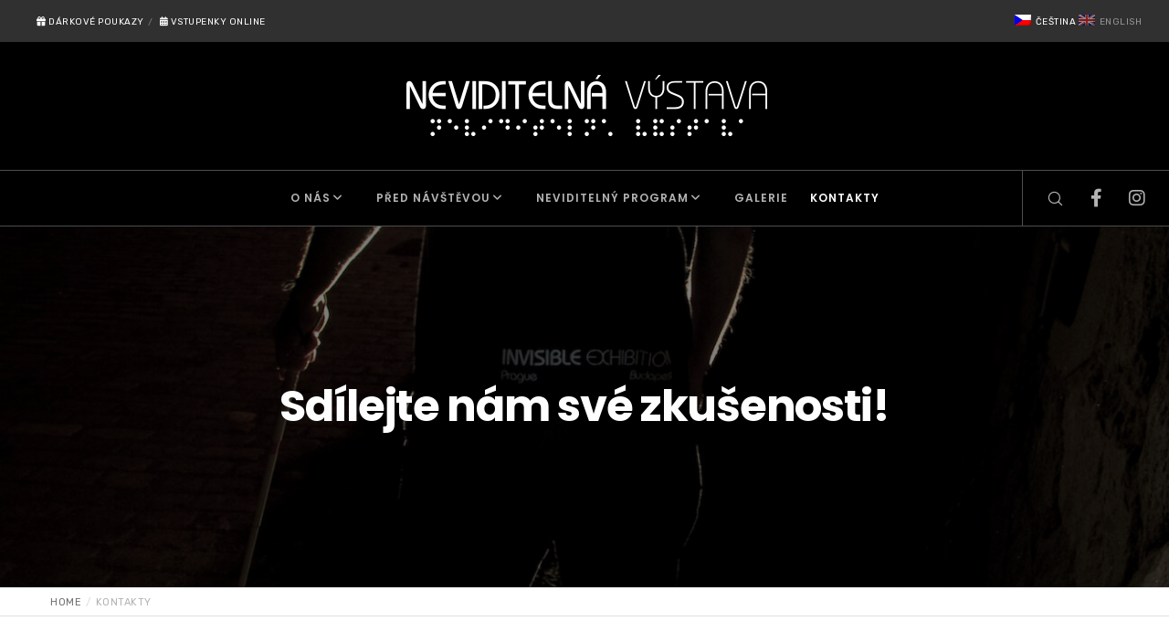

--- FILE ---
content_type: text/html; charset=utf-8
request_url: https://www.google.com/recaptcha/api2/anchor?ar=1&k=6LfWtq4qAAAAAG4XzmNoXKwCCdT2srWFUpX1Izi7&co=aHR0cHM6Ly9uZXZpZGl0ZWxuYS5jejo0NDM.&hl=en&v=N67nZn4AqZkNcbeMu4prBgzg&size=invisible&anchor-ms=20000&execute-ms=30000&cb=zp26b4121ir
body_size: 48737
content:
<!DOCTYPE HTML><html dir="ltr" lang="en"><head><meta http-equiv="Content-Type" content="text/html; charset=UTF-8">
<meta http-equiv="X-UA-Compatible" content="IE=edge">
<title>reCAPTCHA</title>
<style type="text/css">
/* cyrillic-ext */
@font-face {
  font-family: 'Roboto';
  font-style: normal;
  font-weight: 400;
  font-stretch: 100%;
  src: url(//fonts.gstatic.com/s/roboto/v48/KFO7CnqEu92Fr1ME7kSn66aGLdTylUAMa3GUBHMdazTgWw.woff2) format('woff2');
  unicode-range: U+0460-052F, U+1C80-1C8A, U+20B4, U+2DE0-2DFF, U+A640-A69F, U+FE2E-FE2F;
}
/* cyrillic */
@font-face {
  font-family: 'Roboto';
  font-style: normal;
  font-weight: 400;
  font-stretch: 100%;
  src: url(//fonts.gstatic.com/s/roboto/v48/KFO7CnqEu92Fr1ME7kSn66aGLdTylUAMa3iUBHMdazTgWw.woff2) format('woff2');
  unicode-range: U+0301, U+0400-045F, U+0490-0491, U+04B0-04B1, U+2116;
}
/* greek-ext */
@font-face {
  font-family: 'Roboto';
  font-style: normal;
  font-weight: 400;
  font-stretch: 100%;
  src: url(//fonts.gstatic.com/s/roboto/v48/KFO7CnqEu92Fr1ME7kSn66aGLdTylUAMa3CUBHMdazTgWw.woff2) format('woff2');
  unicode-range: U+1F00-1FFF;
}
/* greek */
@font-face {
  font-family: 'Roboto';
  font-style: normal;
  font-weight: 400;
  font-stretch: 100%;
  src: url(//fonts.gstatic.com/s/roboto/v48/KFO7CnqEu92Fr1ME7kSn66aGLdTylUAMa3-UBHMdazTgWw.woff2) format('woff2');
  unicode-range: U+0370-0377, U+037A-037F, U+0384-038A, U+038C, U+038E-03A1, U+03A3-03FF;
}
/* math */
@font-face {
  font-family: 'Roboto';
  font-style: normal;
  font-weight: 400;
  font-stretch: 100%;
  src: url(//fonts.gstatic.com/s/roboto/v48/KFO7CnqEu92Fr1ME7kSn66aGLdTylUAMawCUBHMdazTgWw.woff2) format('woff2');
  unicode-range: U+0302-0303, U+0305, U+0307-0308, U+0310, U+0312, U+0315, U+031A, U+0326-0327, U+032C, U+032F-0330, U+0332-0333, U+0338, U+033A, U+0346, U+034D, U+0391-03A1, U+03A3-03A9, U+03B1-03C9, U+03D1, U+03D5-03D6, U+03F0-03F1, U+03F4-03F5, U+2016-2017, U+2034-2038, U+203C, U+2040, U+2043, U+2047, U+2050, U+2057, U+205F, U+2070-2071, U+2074-208E, U+2090-209C, U+20D0-20DC, U+20E1, U+20E5-20EF, U+2100-2112, U+2114-2115, U+2117-2121, U+2123-214F, U+2190, U+2192, U+2194-21AE, U+21B0-21E5, U+21F1-21F2, U+21F4-2211, U+2213-2214, U+2216-22FF, U+2308-230B, U+2310, U+2319, U+231C-2321, U+2336-237A, U+237C, U+2395, U+239B-23B7, U+23D0, U+23DC-23E1, U+2474-2475, U+25AF, U+25B3, U+25B7, U+25BD, U+25C1, U+25CA, U+25CC, U+25FB, U+266D-266F, U+27C0-27FF, U+2900-2AFF, U+2B0E-2B11, U+2B30-2B4C, U+2BFE, U+3030, U+FF5B, U+FF5D, U+1D400-1D7FF, U+1EE00-1EEFF;
}
/* symbols */
@font-face {
  font-family: 'Roboto';
  font-style: normal;
  font-weight: 400;
  font-stretch: 100%;
  src: url(//fonts.gstatic.com/s/roboto/v48/KFO7CnqEu92Fr1ME7kSn66aGLdTylUAMaxKUBHMdazTgWw.woff2) format('woff2');
  unicode-range: U+0001-000C, U+000E-001F, U+007F-009F, U+20DD-20E0, U+20E2-20E4, U+2150-218F, U+2190, U+2192, U+2194-2199, U+21AF, U+21E6-21F0, U+21F3, U+2218-2219, U+2299, U+22C4-22C6, U+2300-243F, U+2440-244A, U+2460-24FF, U+25A0-27BF, U+2800-28FF, U+2921-2922, U+2981, U+29BF, U+29EB, U+2B00-2BFF, U+4DC0-4DFF, U+FFF9-FFFB, U+10140-1018E, U+10190-1019C, U+101A0, U+101D0-101FD, U+102E0-102FB, U+10E60-10E7E, U+1D2C0-1D2D3, U+1D2E0-1D37F, U+1F000-1F0FF, U+1F100-1F1AD, U+1F1E6-1F1FF, U+1F30D-1F30F, U+1F315, U+1F31C, U+1F31E, U+1F320-1F32C, U+1F336, U+1F378, U+1F37D, U+1F382, U+1F393-1F39F, U+1F3A7-1F3A8, U+1F3AC-1F3AF, U+1F3C2, U+1F3C4-1F3C6, U+1F3CA-1F3CE, U+1F3D4-1F3E0, U+1F3ED, U+1F3F1-1F3F3, U+1F3F5-1F3F7, U+1F408, U+1F415, U+1F41F, U+1F426, U+1F43F, U+1F441-1F442, U+1F444, U+1F446-1F449, U+1F44C-1F44E, U+1F453, U+1F46A, U+1F47D, U+1F4A3, U+1F4B0, U+1F4B3, U+1F4B9, U+1F4BB, U+1F4BF, U+1F4C8-1F4CB, U+1F4D6, U+1F4DA, U+1F4DF, U+1F4E3-1F4E6, U+1F4EA-1F4ED, U+1F4F7, U+1F4F9-1F4FB, U+1F4FD-1F4FE, U+1F503, U+1F507-1F50B, U+1F50D, U+1F512-1F513, U+1F53E-1F54A, U+1F54F-1F5FA, U+1F610, U+1F650-1F67F, U+1F687, U+1F68D, U+1F691, U+1F694, U+1F698, U+1F6AD, U+1F6B2, U+1F6B9-1F6BA, U+1F6BC, U+1F6C6-1F6CF, U+1F6D3-1F6D7, U+1F6E0-1F6EA, U+1F6F0-1F6F3, U+1F6F7-1F6FC, U+1F700-1F7FF, U+1F800-1F80B, U+1F810-1F847, U+1F850-1F859, U+1F860-1F887, U+1F890-1F8AD, U+1F8B0-1F8BB, U+1F8C0-1F8C1, U+1F900-1F90B, U+1F93B, U+1F946, U+1F984, U+1F996, U+1F9E9, U+1FA00-1FA6F, U+1FA70-1FA7C, U+1FA80-1FA89, U+1FA8F-1FAC6, U+1FACE-1FADC, U+1FADF-1FAE9, U+1FAF0-1FAF8, U+1FB00-1FBFF;
}
/* vietnamese */
@font-face {
  font-family: 'Roboto';
  font-style: normal;
  font-weight: 400;
  font-stretch: 100%;
  src: url(//fonts.gstatic.com/s/roboto/v48/KFO7CnqEu92Fr1ME7kSn66aGLdTylUAMa3OUBHMdazTgWw.woff2) format('woff2');
  unicode-range: U+0102-0103, U+0110-0111, U+0128-0129, U+0168-0169, U+01A0-01A1, U+01AF-01B0, U+0300-0301, U+0303-0304, U+0308-0309, U+0323, U+0329, U+1EA0-1EF9, U+20AB;
}
/* latin-ext */
@font-face {
  font-family: 'Roboto';
  font-style: normal;
  font-weight: 400;
  font-stretch: 100%;
  src: url(//fonts.gstatic.com/s/roboto/v48/KFO7CnqEu92Fr1ME7kSn66aGLdTylUAMa3KUBHMdazTgWw.woff2) format('woff2');
  unicode-range: U+0100-02BA, U+02BD-02C5, U+02C7-02CC, U+02CE-02D7, U+02DD-02FF, U+0304, U+0308, U+0329, U+1D00-1DBF, U+1E00-1E9F, U+1EF2-1EFF, U+2020, U+20A0-20AB, U+20AD-20C0, U+2113, U+2C60-2C7F, U+A720-A7FF;
}
/* latin */
@font-face {
  font-family: 'Roboto';
  font-style: normal;
  font-weight: 400;
  font-stretch: 100%;
  src: url(//fonts.gstatic.com/s/roboto/v48/KFO7CnqEu92Fr1ME7kSn66aGLdTylUAMa3yUBHMdazQ.woff2) format('woff2');
  unicode-range: U+0000-00FF, U+0131, U+0152-0153, U+02BB-02BC, U+02C6, U+02DA, U+02DC, U+0304, U+0308, U+0329, U+2000-206F, U+20AC, U+2122, U+2191, U+2193, U+2212, U+2215, U+FEFF, U+FFFD;
}
/* cyrillic-ext */
@font-face {
  font-family: 'Roboto';
  font-style: normal;
  font-weight: 500;
  font-stretch: 100%;
  src: url(//fonts.gstatic.com/s/roboto/v48/KFO7CnqEu92Fr1ME7kSn66aGLdTylUAMa3GUBHMdazTgWw.woff2) format('woff2');
  unicode-range: U+0460-052F, U+1C80-1C8A, U+20B4, U+2DE0-2DFF, U+A640-A69F, U+FE2E-FE2F;
}
/* cyrillic */
@font-face {
  font-family: 'Roboto';
  font-style: normal;
  font-weight: 500;
  font-stretch: 100%;
  src: url(//fonts.gstatic.com/s/roboto/v48/KFO7CnqEu92Fr1ME7kSn66aGLdTylUAMa3iUBHMdazTgWw.woff2) format('woff2');
  unicode-range: U+0301, U+0400-045F, U+0490-0491, U+04B0-04B1, U+2116;
}
/* greek-ext */
@font-face {
  font-family: 'Roboto';
  font-style: normal;
  font-weight: 500;
  font-stretch: 100%;
  src: url(//fonts.gstatic.com/s/roboto/v48/KFO7CnqEu92Fr1ME7kSn66aGLdTylUAMa3CUBHMdazTgWw.woff2) format('woff2');
  unicode-range: U+1F00-1FFF;
}
/* greek */
@font-face {
  font-family: 'Roboto';
  font-style: normal;
  font-weight: 500;
  font-stretch: 100%;
  src: url(//fonts.gstatic.com/s/roboto/v48/KFO7CnqEu92Fr1ME7kSn66aGLdTylUAMa3-UBHMdazTgWw.woff2) format('woff2');
  unicode-range: U+0370-0377, U+037A-037F, U+0384-038A, U+038C, U+038E-03A1, U+03A3-03FF;
}
/* math */
@font-face {
  font-family: 'Roboto';
  font-style: normal;
  font-weight: 500;
  font-stretch: 100%;
  src: url(//fonts.gstatic.com/s/roboto/v48/KFO7CnqEu92Fr1ME7kSn66aGLdTylUAMawCUBHMdazTgWw.woff2) format('woff2');
  unicode-range: U+0302-0303, U+0305, U+0307-0308, U+0310, U+0312, U+0315, U+031A, U+0326-0327, U+032C, U+032F-0330, U+0332-0333, U+0338, U+033A, U+0346, U+034D, U+0391-03A1, U+03A3-03A9, U+03B1-03C9, U+03D1, U+03D5-03D6, U+03F0-03F1, U+03F4-03F5, U+2016-2017, U+2034-2038, U+203C, U+2040, U+2043, U+2047, U+2050, U+2057, U+205F, U+2070-2071, U+2074-208E, U+2090-209C, U+20D0-20DC, U+20E1, U+20E5-20EF, U+2100-2112, U+2114-2115, U+2117-2121, U+2123-214F, U+2190, U+2192, U+2194-21AE, U+21B0-21E5, U+21F1-21F2, U+21F4-2211, U+2213-2214, U+2216-22FF, U+2308-230B, U+2310, U+2319, U+231C-2321, U+2336-237A, U+237C, U+2395, U+239B-23B7, U+23D0, U+23DC-23E1, U+2474-2475, U+25AF, U+25B3, U+25B7, U+25BD, U+25C1, U+25CA, U+25CC, U+25FB, U+266D-266F, U+27C0-27FF, U+2900-2AFF, U+2B0E-2B11, U+2B30-2B4C, U+2BFE, U+3030, U+FF5B, U+FF5D, U+1D400-1D7FF, U+1EE00-1EEFF;
}
/* symbols */
@font-face {
  font-family: 'Roboto';
  font-style: normal;
  font-weight: 500;
  font-stretch: 100%;
  src: url(//fonts.gstatic.com/s/roboto/v48/KFO7CnqEu92Fr1ME7kSn66aGLdTylUAMaxKUBHMdazTgWw.woff2) format('woff2');
  unicode-range: U+0001-000C, U+000E-001F, U+007F-009F, U+20DD-20E0, U+20E2-20E4, U+2150-218F, U+2190, U+2192, U+2194-2199, U+21AF, U+21E6-21F0, U+21F3, U+2218-2219, U+2299, U+22C4-22C6, U+2300-243F, U+2440-244A, U+2460-24FF, U+25A0-27BF, U+2800-28FF, U+2921-2922, U+2981, U+29BF, U+29EB, U+2B00-2BFF, U+4DC0-4DFF, U+FFF9-FFFB, U+10140-1018E, U+10190-1019C, U+101A0, U+101D0-101FD, U+102E0-102FB, U+10E60-10E7E, U+1D2C0-1D2D3, U+1D2E0-1D37F, U+1F000-1F0FF, U+1F100-1F1AD, U+1F1E6-1F1FF, U+1F30D-1F30F, U+1F315, U+1F31C, U+1F31E, U+1F320-1F32C, U+1F336, U+1F378, U+1F37D, U+1F382, U+1F393-1F39F, U+1F3A7-1F3A8, U+1F3AC-1F3AF, U+1F3C2, U+1F3C4-1F3C6, U+1F3CA-1F3CE, U+1F3D4-1F3E0, U+1F3ED, U+1F3F1-1F3F3, U+1F3F5-1F3F7, U+1F408, U+1F415, U+1F41F, U+1F426, U+1F43F, U+1F441-1F442, U+1F444, U+1F446-1F449, U+1F44C-1F44E, U+1F453, U+1F46A, U+1F47D, U+1F4A3, U+1F4B0, U+1F4B3, U+1F4B9, U+1F4BB, U+1F4BF, U+1F4C8-1F4CB, U+1F4D6, U+1F4DA, U+1F4DF, U+1F4E3-1F4E6, U+1F4EA-1F4ED, U+1F4F7, U+1F4F9-1F4FB, U+1F4FD-1F4FE, U+1F503, U+1F507-1F50B, U+1F50D, U+1F512-1F513, U+1F53E-1F54A, U+1F54F-1F5FA, U+1F610, U+1F650-1F67F, U+1F687, U+1F68D, U+1F691, U+1F694, U+1F698, U+1F6AD, U+1F6B2, U+1F6B9-1F6BA, U+1F6BC, U+1F6C6-1F6CF, U+1F6D3-1F6D7, U+1F6E0-1F6EA, U+1F6F0-1F6F3, U+1F6F7-1F6FC, U+1F700-1F7FF, U+1F800-1F80B, U+1F810-1F847, U+1F850-1F859, U+1F860-1F887, U+1F890-1F8AD, U+1F8B0-1F8BB, U+1F8C0-1F8C1, U+1F900-1F90B, U+1F93B, U+1F946, U+1F984, U+1F996, U+1F9E9, U+1FA00-1FA6F, U+1FA70-1FA7C, U+1FA80-1FA89, U+1FA8F-1FAC6, U+1FACE-1FADC, U+1FADF-1FAE9, U+1FAF0-1FAF8, U+1FB00-1FBFF;
}
/* vietnamese */
@font-face {
  font-family: 'Roboto';
  font-style: normal;
  font-weight: 500;
  font-stretch: 100%;
  src: url(//fonts.gstatic.com/s/roboto/v48/KFO7CnqEu92Fr1ME7kSn66aGLdTylUAMa3OUBHMdazTgWw.woff2) format('woff2');
  unicode-range: U+0102-0103, U+0110-0111, U+0128-0129, U+0168-0169, U+01A0-01A1, U+01AF-01B0, U+0300-0301, U+0303-0304, U+0308-0309, U+0323, U+0329, U+1EA0-1EF9, U+20AB;
}
/* latin-ext */
@font-face {
  font-family: 'Roboto';
  font-style: normal;
  font-weight: 500;
  font-stretch: 100%;
  src: url(//fonts.gstatic.com/s/roboto/v48/KFO7CnqEu92Fr1ME7kSn66aGLdTylUAMa3KUBHMdazTgWw.woff2) format('woff2');
  unicode-range: U+0100-02BA, U+02BD-02C5, U+02C7-02CC, U+02CE-02D7, U+02DD-02FF, U+0304, U+0308, U+0329, U+1D00-1DBF, U+1E00-1E9F, U+1EF2-1EFF, U+2020, U+20A0-20AB, U+20AD-20C0, U+2113, U+2C60-2C7F, U+A720-A7FF;
}
/* latin */
@font-face {
  font-family: 'Roboto';
  font-style: normal;
  font-weight: 500;
  font-stretch: 100%;
  src: url(//fonts.gstatic.com/s/roboto/v48/KFO7CnqEu92Fr1ME7kSn66aGLdTylUAMa3yUBHMdazQ.woff2) format('woff2');
  unicode-range: U+0000-00FF, U+0131, U+0152-0153, U+02BB-02BC, U+02C6, U+02DA, U+02DC, U+0304, U+0308, U+0329, U+2000-206F, U+20AC, U+2122, U+2191, U+2193, U+2212, U+2215, U+FEFF, U+FFFD;
}
/* cyrillic-ext */
@font-face {
  font-family: 'Roboto';
  font-style: normal;
  font-weight: 900;
  font-stretch: 100%;
  src: url(//fonts.gstatic.com/s/roboto/v48/KFO7CnqEu92Fr1ME7kSn66aGLdTylUAMa3GUBHMdazTgWw.woff2) format('woff2');
  unicode-range: U+0460-052F, U+1C80-1C8A, U+20B4, U+2DE0-2DFF, U+A640-A69F, U+FE2E-FE2F;
}
/* cyrillic */
@font-face {
  font-family: 'Roboto';
  font-style: normal;
  font-weight: 900;
  font-stretch: 100%;
  src: url(//fonts.gstatic.com/s/roboto/v48/KFO7CnqEu92Fr1ME7kSn66aGLdTylUAMa3iUBHMdazTgWw.woff2) format('woff2');
  unicode-range: U+0301, U+0400-045F, U+0490-0491, U+04B0-04B1, U+2116;
}
/* greek-ext */
@font-face {
  font-family: 'Roboto';
  font-style: normal;
  font-weight: 900;
  font-stretch: 100%;
  src: url(//fonts.gstatic.com/s/roboto/v48/KFO7CnqEu92Fr1ME7kSn66aGLdTylUAMa3CUBHMdazTgWw.woff2) format('woff2');
  unicode-range: U+1F00-1FFF;
}
/* greek */
@font-face {
  font-family: 'Roboto';
  font-style: normal;
  font-weight: 900;
  font-stretch: 100%;
  src: url(//fonts.gstatic.com/s/roboto/v48/KFO7CnqEu92Fr1ME7kSn66aGLdTylUAMa3-UBHMdazTgWw.woff2) format('woff2');
  unicode-range: U+0370-0377, U+037A-037F, U+0384-038A, U+038C, U+038E-03A1, U+03A3-03FF;
}
/* math */
@font-face {
  font-family: 'Roboto';
  font-style: normal;
  font-weight: 900;
  font-stretch: 100%;
  src: url(//fonts.gstatic.com/s/roboto/v48/KFO7CnqEu92Fr1ME7kSn66aGLdTylUAMawCUBHMdazTgWw.woff2) format('woff2');
  unicode-range: U+0302-0303, U+0305, U+0307-0308, U+0310, U+0312, U+0315, U+031A, U+0326-0327, U+032C, U+032F-0330, U+0332-0333, U+0338, U+033A, U+0346, U+034D, U+0391-03A1, U+03A3-03A9, U+03B1-03C9, U+03D1, U+03D5-03D6, U+03F0-03F1, U+03F4-03F5, U+2016-2017, U+2034-2038, U+203C, U+2040, U+2043, U+2047, U+2050, U+2057, U+205F, U+2070-2071, U+2074-208E, U+2090-209C, U+20D0-20DC, U+20E1, U+20E5-20EF, U+2100-2112, U+2114-2115, U+2117-2121, U+2123-214F, U+2190, U+2192, U+2194-21AE, U+21B0-21E5, U+21F1-21F2, U+21F4-2211, U+2213-2214, U+2216-22FF, U+2308-230B, U+2310, U+2319, U+231C-2321, U+2336-237A, U+237C, U+2395, U+239B-23B7, U+23D0, U+23DC-23E1, U+2474-2475, U+25AF, U+25B3, U+25B7, U+25BD, U+25C1, U+25CA, U+25CC, U+25FB, U+266D-266F, U+27C0-27FF, U+2900-2AFF, U+2B0E-2B11, U+2B30-2B4C, U+2BFE, U+3030, U+FF5B, U+FF5D, U+1D400-1D7FF, U+1EE00-1EEFF;
}
/* symbols */
@font-face {
  font-family: 'Roboto';
  font-style: normal;
  font-weight: 900;
  font-stretch: 100%;
  src: url(//fonts.gstatic.com/s/roboto/v48/KFO7CnqEu92Fr1ME7kSn66aGLdTylUAMaxKUBHMdazTgWw.woff2) format('woff2');
  unicode-range: U+0001-000C, U+000E-001F, U+007F-009F, U+20DD-20E0, U+20E2-20E4, U+2150-218F, U+2190, U+2192, U+2194-2199, U+21AF, U+21E6-21F0, U+21F3, U+2218-2219, U+2299, U+22C4-22C6, U+2300-243F, U+2440-244A, U+2460-24FF, U+25A0-27BF, U+2800-28FF, U+2921-2922, U+2981, U+29BF, U+29EB, U+2B00-2BFF, U+4DC0-4DFF, U+FFF9-FFFB, U+10140-1018E, U+10190-1019C, U+101A0, U+101D0-101FD, U+102E0-102FB, U+10E60-10E7E, U+1D2C0-1D2D3, U+1D2E0-1D37F, U+1F000-1F0FF, U+1F100-1F1AD, U+1F1E6-1F1FF, U+1F30D-1F30F, U+1F315, U+1F31C, U+1F31E, U+1F320-1F32C, U+1F336, U+1F378, U+1F37D, U+1F382, U+1F393-1F39F, U+1F3A7-1F3A8, U+1F3AC-1F3AF, U+1F3C2, U+1F3C4-1F3C6, U+1F3CA-1F3CE, U+1F3D4-1F3E0, U+1F3ED, U+1F3F1-1F3F3, U+1F3F5-1F3F7, U+1F408, U+1F415, U+1F41F, U+1F426, U+1F43F, U+1F441-1F442, U+1F444, U+1F446-1F449, U+1F44C-1F44E, U+1F453, U+1F46A, U+1F47D, U+1F4A3, U+1F4B0, U+1F4B3, U+1F4B9, U+1F4BB, U+1F4BF, U+1F4C8-1F4CB, U+1F4D6, U+1F4DA, U+1F4DF, U+1F4E3-1F4E6, U+1F4EA-1F4ED, U+1F4F7, U+1F4F9-1F4FB, U+1F4FD-1F4FE, U+1F503, U+1F507-1F50B, U+1F50D, U+1F512-1F513, U+1F53E-1F54A, U+1F54F-1F5FA, U+1F610, U+1F650-1F67F, U+1F687, U+1F68D, U+1F691, U+1F694, U+1F698, U+1F6AD, U+1F6B2, U+1F6B9-1F6BA, U+1F6BC, U+1F6C6-1F6CF, U+1F6D3-1F6D7, U+1F6E0-1F6EA, U+1F6F0-1F6F3, U+1F6F7-1F6FC, U+1F700-1F7FF, U+1F800-1F80B, U+1F810-1F847, U+1F850-1F859, U+1F860-1F887, U+1F890-1F8AD, U+1F8B0-1F8BB, U+1F8C0-1F8C1, U+1F900-1F90B, U+1F93B, U+1F946, U+1F984, U+1F996, U+1F9E9, U+1FA00-1FA6F, U+1FA70-1FA7C, U+1FA80-1FA89, U+1FA8F-1FAC6, U+1FACE-1FADC, U+1FADF-1FAE9, U+1FAF0-1FAF8, U+1FB00-1FBFF;
}
/* vietnamese */
@font-face {
  font-family: 'Roboto';
  font-style: normal;
  font-weight: 900;
  font-stretch: 100%;
  src: url(//fonts.gstatic.com/s/roboto/v48/KFO7CnqEu92Fr1ME7kSn66aGLdTylUAMa3OUBHMdazTgWw.woff2) format('woff2');
  unicode-range: U+0102-0103, U+0110-0111, U+0128-0129, U+0168-0169, U+01A0-01A1, U+01AF-01B0, U+0300-0301, U+0303-0304, U+0308-0309, U+0323, U+0329, U+1EA0-1EF9, U+20AB;
}
/* latin-ext */
@font-face {
  font-family: 'Roboto';
  font-style: normal;
  font-weight: 900;
  font-stretch: 100%;
  src: url(//fonts.gstatic.com/s/roboto/v48/KFO7CnqEu92Fr1ME7kSn66aGLdTylUAMa3KUBHMdazTgWw.woff2) format('woff2');
  unicode-range: U+0100-02BA, U+02BD-02C5, U+02C7-02CC, U+02CE-02D7, U+02DD-02FF, U+0304, U+0308, U+0329, U+1D00-1DBF, U+1E00-1E9F, U+1EF2-1EFF, U+2020, U+20A0-20AB, U+20AD-20C0, U+2113, U+2C60-2C7F, U+A720-A7FF;
}
/* latin */
@font-face {
  font-family: 'Roboto';
  font-style: normal;
  font-weight: 900;
  font-stretch: 100%;
  src: url(//fonts.gstatic.com/s/roboto/v48/KFO7CnqEu92Fr1ME7kSn66aGLdTylUAMa3yUBHMdazQ.woff2) format('woff2');
  unicode-range: U+0000-00FF, U+0131, U+0152-0153, U+02BB-02BC, U+02C6, U+02DA, U+02DC, U+0304, U+0308, U+0329, U+2000-206F, U+20AC, U+2122, U+2191, U+2193, U+2212, U+2215, U+FEFF, U+FFFD;
}

</style>
<link rel="stylesheet" type="text/css" href="https://www.gstatic.com/recaptcha/releases/N67nZn4AqZkNcbeMu4prBgzg/styles__ltr.css">
<script nonce="4iqSx615iJ75SMKLc-T8Ug" type="text/javascript">window['__recaptcha_api'] = 'https://www.google.com/recaptcha/api2/';</script>
<script type="text/javascript" src="https://www.gstatic.com/recaptcha/releases/N67nZn4AqZkNcbeMu4prBgzg/recaptcha__en.js" nonce="4iqSx615iJ75SMKLc-T8Ug">
      
    </script></head>
<body><div id="rc-anchor-alert" class="rc-anchor-alert"></div>
<input type="hidden" id="recaptcha-token" value="[base64]">
<script type="text/javascript" nonce="4iqSx615iJ75SMKLc-T8Ug">
      recaptcha.anchor.Main.init("[\x22ainput\x22,[\x22bgdata\x22,\x22\x22,\[base64]/[base64]/[base64]/MjU1OlQ/NToyKSlyZXR1cm4gZmFsc2U7cmV0dXJuISgoYSg0MyxXLChZPWUoKFcuQkI9ZCxUKT83MDo0MyxXKSxXLk4pKSxXKS5sLnB1c2goW0RhLFksVD9kKzE6ZCxXLlgsVy5qXSksVy5MPW5sLDApfSxubD1GLnJlcXVlc3RJZGxlQ2FsbGJhY2s/[base64]/[base64]/[base64]/[base64]/WVtTKytdPVc6KFc8MjA0OD9ZW1MrK109Vz4+NnwxOTI6KChXJjY0NTEyKT09NTUyOTYmJmQrMTxULmxlbmd0aCYmKFQuY2hhckNvZGVBdChkKzEpJjY0NTEyKT09NTYzMjA/[base64]/[base64]/[base64]/[base64]/bmV3IGdbWl0oTFswXSk6RD09Mj9uZXcgZ1taXShMWzBdLExbMV0pOkQ9PTM/bmV3IGdbWl0oTFswXSxMWzFdLExbMl0pOkQ9PTQ/[base64]/[base64]\x22,\[base64]\\u003d\x22,\x22wrMXMMOyI8OYw5nDrD/[base64]/Cj1DCjsKWwqAnwrHDmn7CnFJvwqg+w7TDvCEHwoQrw4bCh0vCvSZ/MW5VWTh5wqrCt8OLIMKTRiABVsODwp/CmsO7w63CrsOTwrMFPSnDsAUZw5AuR8OfwpHDv0zDncK3w5kOw5HCgcKbaAHCtcKPw6/DuWkAOHXChMOtwpZnCGtCdMOcw7LCusOTGHUZwq/Cv8Oew7bCqMKlwrULGMO7QMOgw4Mcw7/Dtnx/Qx5xFcOuRGHCv8OvXmB8w5fCqMKZw551HwHCogXCgcOlKsOBUxnCnzJAw5ggNm/DkMOab8KTA0xxTMKDHE9DwrI8w6jCtsOFQx7CnWpJw5zDlsOTwrM0wp3DrsOWwp7Dm1vDsRJzwrTCr8OzwqgHCUF1w6Fgw6Ytw6PCtkhxaVHCsizDiTh6Jhw/FcO0W2k0wq90fyBXXS/DoWc7wpnDuMK1w54kOh7DjUcYwqMEw5DCuzN2UcK8QSlxwpFQLcO7w6IWw5PCgHklwrTDjcOOBgDDvw/[base64]/DvwzCncKCwqMbwpQMFjRjc8KRwotVw7Vnw5NueT4hUMOlwp5Pw7HDlMOaL8OKc2VpasO+Hil9fArDtcONN8O0NcOzVcKJw4jCi8OYw6cYw6Atw5/CsnRPUXpiwpbDnsKLwqpAw5oHTHQjw4HDq0nDlcOGfE7CusOfw7DCtB3Cn2DDl8KQEsOcTMOEeMKzwrFEwrJKGkPCn8ODdsO+FzRaeMKoPMKlw5jCoMOzw5NyXnzCjMO3wo1xQ8Kcw63DqVvDslxlwqkXw7g7wqbCtVBfw7TDi1zDgcOMZnkSPEw1w7/[base64]/DlBzCgVgZw6vDjk/CkMOCH8Kbw5UYw6M3cmEoQi1Xw4XDkBdsw6fCpQDCvANdaQ3ClsOXaW7CusOKScOLw4ZNwoHCsUFbwrIkw69Gw73CoMOydGLDmcKnwrXDiTjDtsOvw7nDpcKHfMKJw5LDhDQtBMKXwop2PD05wrLDsw3Djx8xInjCpjzCkG9cEMOrAy8MwpQKw5d/wofCqTnDvyTCrsOveF1PccKscSvDjCslKnkjwoPDjsOOAg14dcKdWcKyw7Zkw7fDosO2w55MbnQ1fGRLGMKXTsKdV8KYDAPDqQfDu1TCtABWXQx8wrpuJCfDshwudMKTwpALasKnw6d5wrZMw7PDisKmw7jDrQPDjUDDqj4ow6dqwp7CvsOdw4nCgWQiwrPDrxbCoMK/w68/wrTCoHzCsxxoUHAiHSvCnsKnwppQwqPDhQjDhMKfwqU4w5fCicKKO8ODdMKkF2bDkhgAw6XDsMOlwofDhMKrGsONH3wbwotSCGbDtMOtwrFCwpjDh2/DpEzCj8OIJMK5w58Bwo93fE7CjmvDmgxvXyzCt2PDksKFF3DDvUR8wojCs8KTw7vCnEl6w64fEnnDnAkGw7/ClsO5L8O3ZgA0CVrCmDbCtcO9wq3DosOpwpTCp8Onwo1jwrbCp8O9XTsZwpxQwqTDp3LDicOCw7l/R8Oww6A1CMKsw75Ww7M7L17Do8KpNsOkTsObwqPDnsO8woBdclchw6rDjURJYGvCrcORFylpwqzDpcK2woQLa8OAFltrNsKwIsOQwovCoMK/[base64]/Z8KFIDPDoQRUw4pNwoJNZSHDhBs+woMxYMOiwpovLMOzwpkNw6FpZMKqT1AxA8KnNsKNVmEkw4FRaV/[base64]/CkwRbw5hbw7pYMl52w5nCpsKCS0JWw45+w7thw7DDpxHCp3PDkcKedijCsknCrcKhBcKMw4wkfsKKRz/DpMKFwo/DpknCqVnDpXdNwqLCuxXCtcO6Q8OIDzE+MyrCrcKNwoc7w69+wo8Vw5rDvMKZL8KOWsKkwrp0SSV2bsOQclw3w7wFP0IpwpsXw6hAGgc4LSVOwrfDlivDnFDDh8OIwq0Yw6XCnATDmcONECbDvUB9w6HCq2A+PADDqwJhw57DlGU5wqHCtcO5w6fDhyHCmG/CtWZwOykqw73DtgsFwqjDgsOEw4DCrQIowr1YPTPCoQVHwpHDqcOkCS/CscK3Pz7CgTTDr8Ouw7rCk8O2wonDuMOnWHLCoMKJPicIEcKdw67Duy8OB1ZddcOPK8OmazvCpkDCpcOdWwDCgMKxEcKleMKUwpZ6B8K/RMOjDG5KJMO3wp5Rc1LDo8OSX8OAM8OZCmnDscO6w7HCg8O1AnHDij1tw4V0w6bDk8OXwrUMwr4RwpTCqMO2woN2wrkbw6BYw5/CncKAw4jDixTChcKkOj3DjD3CmzjCvTXCs8O9F8O8F8OKw6HCnMKlSR/CgMOowqM7Q0bCm8OpPcKBCMOtYsOUTGXCkUzDkyXDrhc+D0Q4JVQOw7MCw53CoS7DqcOpUWEKPyfDhcKew7wvw5V6FB3DosOdwoTDhcOUw5HChyrDrsO9w7Q9wrbDhMK3w65kIQbDh8KGQsKQJ8KFbcO/[base64]/CgQNMdcO+w7TDpcOGwo4ew6rCiVXDiMO4TcKeBHocK3vCqsOOw7PDtcOAwqvDsTzDlUACwpEUd8KbwqvCoBbCksKfZMKpaT/CicO+XEZ0wpDDusK0BWfCmRAywoPCgUw+D3Z6XWJVwr5FXS9ew7vCvCFReUnCnFPCosOSwo9Aw5fCn8OFN8OawrMSwprCsztYwo/ChGvCkRN3w6k6w5ppT8KDasOyccKRwpF6w7DCo15cwp7CsBtRw48Lw5ZPCsOdw58nHMKaLsO1wrkYdcKeA1PDtjTDiMKcwo89OMOMw5/DtTrDiMOCQMKlZsOcwq8pNmBgwoNaw63CiMKiw5QBw5pOHjQnIQjChMKXQMK7w6PCucKNw7d2wp8pAcOIAHnCo8OmwpzCpcKQw7MdLMKYBDHCvsKMw4TDrC0jYsODAhDCsX7ChcO/e2Muw7sdGMOTwqjCrkVZN2lDwqvCmCvDgcKpw5TDpAnDgMOEdz3Donlrw7N0w7zDiEXDsMOxw5/CgMOWbR8/[base64]/wqjCnE/Cswkiw7vConLDtCsVC8KOPhTCpHZ/ZcKHE1YjB8KbNMK/bRPDiyfDjcObS2xew7dWwp0yH8Kaw4fCr8KbDF3CpcOKw6YswrUowqZWdQvDr8OXwp4Ywp/DixXCvRvCmcOfO8OiZXNmGxxTw6vDmzwvw5jDlMKswr3DqxxhMUnCocObOcKUw7xuXnxDb8KhNcORLhdiTlTDu8O3L3BZwpVqwr4kH8KGw6/DtMOgJMOXw4oWFMOXwqPCvGzCrhBjM2RYMMKvw4QUw51sUV0Jw5/DgEnCj8OzM8OPQRjCqMKTw7k7w6MMU8OlKVXDq1LCrcO5wpAWZsKPeXUow6/CtsOSw7kYw7HDgcKKfMOBNzl1wqRjeHN3w5RdwqTCiA/DmTPDgMKXwoXDncOHUxDDqcK0ak1yw4LCtT4PwoI/ZS1fw4PCgMOJw7HDoMK2csKGw67CosO4WMOtYsORGcO3wpYTV8K1IsOVUsOoAVnDrm/[base64]/w5hRTnfDkF5zVxvCusOCwpzCoUFkwr0MwoUiwoPDo8O/SsKSFEXDsMOMw6PDj8OJLcKqeSPDqHVAPcKDcERaw63Ci0vCusOWwrhYJCQ8w7ENw6/CtMOewp/DicKtw5MqIMOBw61FwqjCt8OrLMKtwrEHa1XCjzLDqMOmwqTDkTQNwqpwZsOKwqPCl8KQW8OZw7x0w4HCqAMMGjZQAl0dB3LCmsO4wrNnVETDo8OpLgbDnkxjwqzDmsKqwpvDjMO2ZEZ7AiFJLV08XErDiMOwCyYjw5LDuyXDusO+F1Rbw7Y5wolRwrnClMKIwp1/[base64]/Do18iwqPDmCNcw4LDvyfCvsK8XsOBw4ELw60Mw4RDwrMiwoR9w7LDrytEP8KQfMOIXVHDhS/Clyh9cToWw5o0w44Nw4h5w6Fow47CpsKcX8KJwo3CvQh3w58Vwo/[base64]/Cr8OSw4TDqcOLAiQFwpvCnMObCkIWw7zDpnEpXsKlAFhESzfDvcOJw6nCp8OSU8ORA0s4wrByeTbCpcOnekvCrcOCHsKCbUjCsMK2Ci0RZ8OjQlPCssOCOsKRwr/CpT1TwprDkmkIJMOpEMOIbXYrwrrCiy5xw7dYPjczKV0xFsKWTnI7w6ogwq3ClAhsTyTCrybCssKnaQcbw450w7Z/McOscnh8w4XDpsKZw64qw7DDsX/[base64]/DhcKfw79twrcmPMOcw5BAdcO3amxdesOJwpfDkBJkwrHCpxbDomHCky3DmMOvwqFMw5DCkQrDkyhYw4lzwpjDgsOCw7UNLH7DiMKBMRFvTWNjwrJtM1vCs8O/HMK5KWdowqpOwqRKFcKNTcOJw7PCnMKEw5nDjAsOesKSPVbCm1xWPRclwothTUwFVsK0HTlfC3pMfn96Fh4tOcOsBjN3wobDjHvCs8Kxw54Ow5zDhkDDgyd0JcKbw4fCtRgDOcK/KEzCnMOvwptTw4XCimhUwrDClsOnwrPDu8O0FsKhwq3Dhn1tNcOCwrFmwrQqwqxvLWs5WW4/LsKowrXCr8KoEsOlwqzCpWZKw6LCl2UOwrtMw6UNw708ScO4NMO1wqo1T8OAwqAwU2RPwogjTF19w7YFf8OzwrbDlBbDqsKJwqzCsy3Csz/Dk8OIUMOlXcKFwoYUwocNHsKowpNTRcKtwrkVw43DtCfCo2poaEHDpDlnJ8KAwr/CiMOgXEPCiQZswpENw7U2wpzClyw3Sn/Dn8OKwpcdwpLDlMKDw79ZaX5gw5fDucODw5HDm8OCwqNVaMKkw5PDl8KHFsO8NcOiFwF3AcKfw4rCqCEgwqfDoHovw5diw6rDhzxCQ8KiH8KabcOiSMOzw6cpJ8OdLC/[base64]/V8OkX0EWXFzDmUIdEiLComZBDcOcwqg/[base64]/a8Kuw5LDhHHDoMObw6psI8OiFX/[base64]/[base64]/Dr8OPecOBekl0bcKNQA7ChMOER8Onw7pyZsKnQEXCtGAdRsKbwqzDlmrDgsKEJhQZCCnCnm50wow4IMKEw4LDm2p+wpoLw6TDnUTCjAvDun7DtMObwqFqOcO4LsKTw41YwqTDjSnDqcKcw7fDvcO8IsK7UMKZDQ4Hw6HCrX/[base64]/DmDBfwqnCgSLCnRpBA8KfwobDgUbDnCYKw7TDg8KACg7CocOwZsOOOXEeRh3DmyRLwos5wr7DuyPDvyMowqDCrMKRbcKGKMKZw5zDqMKGw41xLMO2KsKaAnPCogXDhh9uCiTDsMOuwo0+L1d9w7jDiFw2YQbDhFUaa8K2WE5/w5rCoyrCg3cMw45Uwo93MzLDnMKdKVslVT0Yw5LDpB41wr/CiMKlQw3Cl8KRw63DvRDDhCXCv8KPwqHCh8Kyw4kSRMOXwr/Cp2bCs37ChmLCkwhBwopLw4bCkTXDrThlGMKIcMOvwrhYw7Z+MyfCvhBGwq9pB8KoECBGw7sFwoVIwqlHw5DDgcOow6/[base64]/CkMK3w4LCicK6OMOHwrfDvMO5VmLDj0nDqHHDlsKKI8OPwozDgcK7w67DpMOgPjpUwoZFwpvDh3dAwrnCucOTw6IZwrxMwp3CiMOecR3DiA/DucOZwr91w6QWSsOcw5PClXHCrsORw7LDpMKncDjCqsKJw5zDtgTDtcKoXG/Dk0Adw7vDucOLw4AUQcOgw4jCjjt1wq5BwqDCqcKBcsKZIDzDlMKNfj7CrSQNwqjCmEcTwqB2wpgwRV3CmVtJw6APwplqwrAgwoFGwoM5C2PCpxHCgcKHw7/[base64]/DoSlRYDHDp0DCkhJbEcOcWcKGVcO0PcKOc8KTwpcHwpvDjQrClMKNW8OpwpzDrmrCtcOFw7o2UHAUw78NwojCuQPCjh/ChQgVRsKQBsO0w7MDJ8Olw54+FhPDkzBzwq/DlHTDo31kFybDnsKJTcO3E8OewoY+w59HO8O4O3FEwpnDnsO9w4XCl8KsJUMfBsOcTsKcw5DDkcOPFcKAM8KRwoRjOMOuScKNXsOKJsOBQcO+wrXDqTNAwoRVK8KYSnElHcKLwp3DjwbCrj5jw6/DkXfCvsK9w7zDrj/CssOywq7DhcKaQ8OXMgLCocOwLcKfGwxzSkhreh/[base64]/Ds2HDm0fCqlDCmTtWwqFCwo01w7xrwoPDhxkaw6Vqw7XChsKSDsK8w6dQQ8KBw6nChGHCjT4GUlB4AcO9SGXCqcKcw4pzfS7CisKQNsKuLRJ1wq5aQXY9ChAqwqJKSGAlw5Qtw5x4UcOCw5BwScOVwrHCj29QY8KGwo/Cm8O3dMOvX8Oad3XDuMK+w7Vyw4RewqRaQ8Ovw7RBw4jCuMKvSsKnK2TCu8KxwpLDg8OCRsOvPMO1w709wqcdamY5woLDisObwr3CmDfDhsOqw4p5w4HDgHXCjAVRGcOgwoPDrRJ0BVbChXEXGsKULsK/NMKjL0vDpjFhwqvChcOWBFXCh0gxesO1LMKGw7xACyDDoBVRwqHCmGtrwp7DlhoCUsK7FcOlMnjCu8OUwrfDq2bDsyksCcOQw4zDncK3L2jCjsK3B8O4wrN9PUDDjFYdw4/[base64]/DlQsNTzsSwpTCkcKuHhl2wp/Dgmwowpk5wobCkADCmwHCiQfDm8OHacK/w5tIwrERw5A6esO1woPClnguS8KEX0rDjVDDjMOefTXDqCFNYU5xT8KrMQoJwq8Bwr7CrF5Iw6fDo8Kww6TChyUXVMK/w5bDusORwqhVwoQuCEYSdyXCpinDqinDg17DosKFAsKcwoHCrh/ClmIrw6sZO8OqOX7CvMKnw6zCs8KSc8KWdRQtwod2wrR5w5BPwrdcf8KIP14iMQkmbcOuMgXCl8Kyw4oewpzCsC45w59zwrkTwoVLVnNjMUEzDcOYfQzCnSnDicOEfVotwq7Ds8Orw68zwo7DvndfUSU/w43Cq8K6LcKnKMKww4A6RUfCn07Culdxw69ENMKFwo3Dq8KDe8KRfFbDscKNScO3LMKwIW/CjMKsw7/[base64]/w6/ChsOwwqLCpMOJf2DCoXULw7fCjTxEPMKgGHEaMUPDqg/Dlytrw5FpIFw0w6l4TsOtCx50w7fCoA/DnsK7wp5bwobDl8KDwp7DtRMzDcKSwqTDvsK6TcK0WRbCrSnCtHXDusOFKcKawqEtw6jDpz1Iw6pgwo7ClDsDwpjDkxjCrcO0wonCs8K6ccKAclhcw4HCpSR6GMK+wq0qwokDw4lZMk40CsOxwqVPZyw/w7ZUw6XCmUAVJcOAQz8yDFrDnFXDjz15wp0iw47DjMOkfMKeUncDKcOIY8K/wosbwptJJDHDshFHZsKXdVrCpB3CusOMwrJrEcK4ccKZw5hAwrhVwrDDkTxZw5F6wpZIScOCB3gvw4DCs8KpKRrDrcObw5FqwphxwoE7U3rCii/Do23ClA0Od1hgVsKZd8KwwrURcDnDjsKawrPCjMOFPQnDrAnCtcKzFMOJOB7CosK5w7MTw6sYwq7Dgy4nwrbCih/Cn8OowrVUNjJXw41zwpPDo8OOZjjDuz/ClsKqYcKGc3pWw63DnCDChmgjcMOgw4R2RsKiSWRnwoUySMOlecOoTcOZEGwCwqkAwpDDmMK8wpfDuMOmwpdmwovCtcKSQsOhTMOocSfCt0LDiXnChFZ+wq/Dk8OVw6c5wprCncKyMMOiwqBQw5XCsMKjwq7Cg8K6wofCuU3CmDXCgltmK8OBBMKFWFZiwpd4w5t5wo/DvMKHJkDDowp7LsOXRxnDlTNTDMO8w5fDncK6wqDDicO1NW/Dn8KJw5E6w4bDqV7DiRlqwqXDqGFhwpnCmcOnRsKzwqnDkcKEPyc/[base64]/[base64]/wpjDvCNhwqPCnRTDqG/DkMO1W3vCtgxQRsORwrJrw4AGXcOmDRRbTsO5NsKXwr1Ww5YxMwdqKMOiw6HCvcKyOMKRGWzCrMKTAsOLw47CtsO2w5sQwoLDh8Oqwr99DTdjwoXDvMOlXlzDtMK/HsOLwod3VcONdBBccTjCn8KFY8KOwrjDg8OlYHDClBrDm3HCsDNXR8OCJ8OrwovDncOXw7VdwrhsVmJEPsOlw44vPcOuCD7CmcK2LUTDkidEaX5ddmLClMKrw5cqJR/[base64]/Cn00YYV3DrcO2wrbCscKuIcKtw7hdcRHClsOARw0EwqnDt8OVwoF0wrwlw77Cm8Olc2Eaa8OlRsO2w4/ClsO9XMKOw6VkOMKewqLDqSUdWcK0aMOlLcOYN8K9DQjDtsOPRn12fTUVwr8MNB1XOsK+woZYQCRrw601w6fCiyzDqUVWwqpoXzXCqsKVwokWF8O5wr50wq/Din3ChDRYAXnCicKSP8KmHnbDmGDDsyMEw5rCtWl2C8Kwwpc/Uh/DvsOQwqjDksOCw4DClsO2c8O8ScKnFcOFSsOWwox2RcKAViwswp/[base64]/[base64]/DoQJIej/[base64]/Dk8KQwroRcsKoSMKWHcOpw77DuE5Cw55aw6HCh0QzNMKmOcKVOBjCm0FdGsKFwqDClsOXTHAkI1nDt07CuEbDmkYcCcKhY8OrWDTCrnrCo3zDi3/DvMK3RsOmw7fClcOFwodOIyLDl8OUI8O1wq/CmcOsIMOlYXVPRBTCrMOWVcOCWV4Cw5BVw4nDhwwow6PDjsK4wpEuw6Q3CU0dHl9RwqI+w4rCtGtkHsK7wrDDu3EsHAbCnTRdA8OTa8KIbWbDkMKcwrpPIMOPDDFFw7Q8w5bDm8OlCjzCnH/Dg8KPPl8Pw6PChMOcw77CucObwpHDrVc9wrfCuTvCqsOsGmJfQCYTwpXCtsOrw4zCnsKxw4Epeh99VF1Wwp3CimnDpn/CjsOFw7/ChMKATnDDp0vClsO8w4XDk8KuwowqDhzCuRQKRiHCssO0RnrCnU3CmMOzwpjClnIXJx5pw6bDsFvCmExHLl1Zw5vDtjdiVydFEcKCbcOFKwbDkMK3TcOlw7MEbUBhwrjCh8O0OsO/JiYJFsOhw7fCkDLCrQxmwr7Dm8O6w5rCicO5w4PDr8K+wrMRw4/CtcKIIMKiw5TCtyJWwpMIe1/Co8KSw4nDtcKFL8OAZXXDmsO7TgDDlUTDqsOCw5EJFcK5w7vDuQnCgcKNay9lOMKsc8O5wo3DvcKPwqs2wpfCp2UKw6XCscK8w5BkSMOODMKuRGzCucOlEsKkwpEMFFEHRMOSwoEdwqMhDsKyDMK1w7TCvDPCvcKhL8O+ZjfDgcOhYsKYGMOhw5Rcwr/ClcOcRTwkdcKAR0EDw6tKwptVfwYIYcOabyt3YMKhEgzDnkjCo8KHw7Uww7PCsMOBw7/CmcKmXl4wwq9aS8KnAyHDusOVwqQ0XwRiwovCljPDrWwkJMOOwr9zwq1KXMKDX8OnwrPDtWIbUxt2fW3DoV7CimrCtcOYwp/[base64]/VMO6wrTCr8Kpw5TCnMKmLcOJwo7Ds8OowrRhw7oFQDoIdHk6aMOCZA3DhsKfIcKEw4lFUlAyw5ANOcOjRsOKfsOUw6olw5t+GMO1w69qPMKfwoM3w5F0ZcKqWcOhIcODE2MswqbCqn/DoMKlwrnDncOdeMKqUzUzA1UudVdQwqExRH3Dk8OYwr4DcSEBwq5wBUfCscOPw7vCu2jDqsOnfcOxAcK6wokdU8OnVScUMlMpTQjDkxbDj8KySsO6w7PCk8KFDD/CoMKzG1XDu8KSNjoMKcKeW8OSwobDky3DhsKDw4fDuMOvwpXDo3JeBxJkwq0fei7DscKGw4spw6clw5AGwpvDl8KjNg8/[base64]/ClsO4NMO9AsOuVQN6OsK6w6vDqMOTw7ZyCMO8f8KEIMOWc8Kbw7ZcwrMpw7DCiFYNwrvDjnxQwrzCqTJyw4jDgnEhf113aMKYw7cXWMKkGMOrdMO2GcO5bEEjwosgKEPDn8KjwoDDl2bCq3wtw75DHcO/I8KywoTDgGxjf8O4w4HCvhlAw5jDjcOGwpt0w6zCocK4VRXCnMOaGmQAw6zDisKfwpA5w4xww6XDiAFYwozDn0Rgw5PCvcOMZsKpwoMrU8Kbwrdbw6drw5rDk8OPwpNiP8O8wrvCn8K2woB5wr3Ct8K/w5HDl3bCsTIMFCnDhkdNBgZWJMOcUcKTw7c7wrNlw4XDsz8Cw6QYwrLDigbCrcK+wpPDm8OILMODw4hYw7NiGxk4IMKiw7oGw63CvsO1wqDCtCvCrcODLRI+YMKjcQJDUi4CdxDCrQoTw6PDilsWBMOVMMOGw43Cjg/Cv20+woI6QcOrVQlwwrR4HmvDl8KPw6Q0wo8dWUfDrFQmIcKSw4NOKcO1E3TClMKIwoDDgiTDsMOewrcKw7dycMOCdMOCw6zDhcOuVD7CjsKLw4fChcOUHh7Ch2zCoSV/wrYcwoTCpsO+NFDDlD3DqsOtbS7Dm8OKw5Fdc8Opwo0twpwdMhN8XsK6MTnCjMOjw5EJw4/CqsKFwo8AKD/[base64]/CnE4Vw7bCicOhw6lRLinDl0BNQDTDngpnwrzDnHXDnWLCiCt8wr4GwpbDpX9wNnMgVMKCYXcpccKrw4M3w6liw7krwpBYdRzDrkB+PcOCL8KEwrzCrsKQw5vCqkg/C8ORw7MsWsO/[base64]/dFfCi2jDpGBRC8Krw4kfw47CicKXTyw7N2IIRsK6w5DDrcORwqzDq09kw4JhdkPCh8ONF17DgMOvwqUcJcOywq/CpDILccKMSX/[base64]/DnW/DjgZONMKOw53DksKpwrXDuh5rwp3CisKaKMKkwpNCbRXCtMOQMSUjw7vCtSPCoAYKwo5DOGJ7Zl/[base64]/w5VOwrd4JcK5w6U6w7EPw5DCnHjCi8K0R8KGw5d3w6Riw77DvB0tw6bDtWzCmMOFwppgbTlUwq/DlGJGwqB2fcK6w67CtlQ9w6/DhsKHGMKJBzzCog/[base64]/PsKJdTXDt2nDjRTCjcKSG8K2OMOWwqw8w7DCgk/[base64]/wpclOQMlIcODXMKYwodbw5J1w5UHVsKjwps+w5V0b8OIA8OCwrhww7DCqcOvOCkVMBnCp8O8w73DoMOpw5HDhsK/wrw/K2zDvcOZfsONw4/CiSFUdMKSw4hAfnrCtsOlwqHDpx/DucKiESnDlADCg3V0GcOkPB/DvsO0w6kNwqjDrEUhXDEbCMOTwoIRU8Knw4cfUwDCjMKucBTDkMOFw5Nfw6PDsMKww6h0RzAMw7XCsGhGw60zBBcDw6rCpcK9w6PCt8Owwq4Vwo/DhxhbwozDjMKkUMKvwqVQbcOtEyzDv3DCpsKRw53CrGJIYsO1w5gRI3AjInDCn8OFS2rDlcK3w5tHw6ITVF3Ckx0/[base64]/DgzVfDcOpNjIzGcKPK0nCjHvCn387w61qw5/CksKyw7ttw6LDtXkbci50wpDCoMOSw7/Cg1rDhQPDvcOpwqVrw6rCmRxnwo3CjjjDscKKw7LDklwCwrQ3w5cjw77DgHnDkm3Di1vCtcOUMwnDh8O8w57DuVB0wotqGMO0wol/CsORXMKMw7jDg8O0FT7DgMKnw7d0wrR+w6rChABVXULCqsOvw5PDh0w1f8ONwpbCoMOFZzXDnMOmw75VDsO9w5gPP8K9w7wcA8KZfzbCqcK0H8OnZWDDomtVwoAlWVnCosKEwpTCk8OXwpXDqMK3Y00wwonDvcKcwrUOYFHDssO5ZnbDp8OWfU/DgcOFw7cJYsOgTsKowoo8W0fCksKAw6LDuSnCkcK0w7/CjEvDnsK7wrQ+VWhPA2Eowr/DlcOuZTPDogATTMKxw5Blw6VNw6peBUzCgsOUHm3DqMKONsOOw7bDmB9Zw4vCj1F0wr5JwrHDjxrDgcOQwpJRF8KNw5/DrMOZw4DCvcOhwoRHJR3DlQptX8ORwp7CqMKgw5PDqMKFw4vCicKeNMKeRlbCqsO1wqwHEm5zPcO8YHDCm8KYwp/ChcO1QsOnwonDj3HDosKjwoHDvhRVw6rCh8KJPMO9csOqVHlsNMOtaSFfCDzDu01bw7NWDwFiM8O6w6rDrVPCtHfDuMOgJsOIQsOKwpfCisKqw7PCoHkVw65+w7YpUFcCwqHDq8KbFEp3csO1wpxVccO4wpfCowDDqMKtGcKvMsKldsK/VMKZw4Brwr5Rw4Mzw4IKwpczTiTDnyfDiXEBw4B4w5EKABjCjcKTwrDCi8OQNkLDiivDjsOiwrbCmmxpwqzDicKeE8KRG8OFw7bDoDBVw5LDtxjDlMODwpHClcK5NMKkZjQ4w5/[base64]/[base64]/CvnQTw7zCrsKBwp4ewok8wr7CjsK8wrnDv3fDvMKKwpvDv1N5wrtrw5x2w6LCsMKLHcKUwooEf8OiUcKHQUzCgcKTwrMUwqPCrTjCmh5kWQ7CvhkOwoDDqDY/[base64]/Cq8KIwqjDusK2N8KCUUsjGMKkwqXDoDwwHmwBwo3CvcK4FsOEK3tKB8Oyw5nDscKLw5Jyw6TDqMKLdiLDn0MmdiwjSsOVw4Rswo7DjgDDs8KEK8OzfsOPZE1+w4JleyZ0fH5UwoEJw5zDiMKYCcKvwqTDrE/CscOyKsOgw5V6w6kpw5QxbmxrZSPDnB9qOMKIwpVSdSLDoMKwdEl9wq53S8OZT8OySyl5w50zKcKBw7jCvsKEZDHCjsOCCWljw6IyQw91cMKCwqLClWR9DsOSw5bDtsK5w73DvS3CqcO5w53DhsO5eMOuwofDksKDLsOQwp/DisKgw64cHMKywpdTwp/[base64]/DscKfakLDscKQw53CtnDCpi4Md8Kyw4nCgmYPLxthwrrDqMOLwqI+wpYXwp3Dg2Mtw53ClsKrwrAiI2TDkcKYI09ANn/DoMOCw7ISw6lVIcKKW27Cr0wjE8O/w7zDjkJkP01Xw43ClQxbwroswp7Cl2vDmkNFAMKATQXCmcKrwrcROhjDuQHCgxtmwp3Do8K5WcOHw5p5w47CiMKCA2giN8O7w6bCuMKFacOTZxTDvGcZccKlw6/CkT5Bw59owps7XkHDr8OVRTXDiA98UcOxw68ZZGjCk0rDjMK5wobClRjCisKywplTw7nDoyBXKkoMAwVmw74Xw4nChEPCjCLDvRN9w7llO2cRNQHDncKqNsO8w5BWARwLWhTDnMO/ckBmWGoiZMOOWcKGNgxpVA/DrMOnF8KtLG1QTigLfwIBwoPDvhFkKcKaw7PCjW3ColVRw6Ndw7AkDGxfw7/CilDDjlvCgcKCwo5iw6gNIcOSw5Elw6LCncKDHUfDuMO+TcK7a8Kww5PDosKtw6/[base64]/Bz7Dvy5VbEjCqcKLXkTDrMKvw6zCkxNGwp3DvMOYwrwmwpbCg8OXw5LDrcKgJ8K0YVFnS8O3woYURWrCtsOSwpbCthrDi8OVw5HCisOTRlN3QB7CuWTCi8KNAD/Clj/DlVXDtcOOw65+wpVzw7/DjMKvwpvCjsKob2LDsMK+w69yKjkdwpYNK8O9OMKrJ8Ocwo1KwqjCh8ODw6BbC8KkwqPCqSQvwo/[base64]/DoA7CuFbDlGDDmUPDu8OGRw4OwqTCr3LDgkU4agPCs8ODKMOgwr3CnsKDJcObw5nCu8O0w7BjLkgUUXMqDy8Sw4PDn8O0wo3Dqy4KfBEFwqDCgT52ccObTkhIV8O0AXEsSSLCpcKlwrUlbXfDt03DunPCvsO1XMOsw742ZcOEw67CpGbCiB/[base64]/w7pRacKtLi8WWsO6ZcKow7DClsOmw6lyQMKBIB3CrsO6PhjCrcKlwpjCrWLCgMObLlZfTsOuw6TDjEgew57DssO5a8Ojw7p+GcKsD0HCo8K1w7/ChyrCgjIdwrQnRE9pwqLCpF5kw6ZGw5PCh8Kmw6XDn8KkDQwewqNtw7pwRcK4fF/[base64]/CkEAbPEgmw45/Tn7DtyLDokF/wr7Dm0h5VsOTwoPDkcOawrpXw7/CmFNwKsKWTMKnwrxbw4LDt8O5wqPCo8KUw4vCmcKVbkbCugFmYcK/B3InYcOcFMOqwrrDjsOPd1TChS/Dq1/CnjFUw5YUw5kCe8OtwrnDrHxXPVJ8w6MEB3xKwr7ChBxyw44cwoZvwpp/XsOLZC1swrfDoV7DnsONw6/CkcKGwr5fAnfCm2ViwrLDpsKqwp8xwoIlwojDskXDmWDCq8OBdsKFwp0CZjhWd8OsZcKQXjtneGRSUsOkL8OMacO5w4peNCVxwqLCp8O/[base64]/Cr0RAwqNbWDc/wqZ3w77DmGJfamgLw556XsKvWcKgwobCnsKfw5NJwrvCky/DuMO6w4gRIcK/wqMuw6dfZllXw7o4XsKtGDvDlsOfKcOIUsKSI8KeFsO9VTbCicO+CMOyw5cCOTcGw47CnEnDliXDncOCNyPDsX0Jwo1ZcsKZwow0w5VkS8KzF8OHJgA/GVEFw54aw7jDjQLDomMEw7nCtsObbw0aUcOgw6vCg3F/w6kBZcKpw4zChMKEw5HCqRzCrSBNcXxVQcKKLsOhZsOeVcOVwrRiw4AKw6AuacOQw5VSJsObfTNTQsKiwqkxw6nCuSAxVSl5w45wwpLChzVJwpnDicOUVB05AMKvFErCqBDDssK7WMOxc3PDq3DCjMONXsK0woRtwq/CiMKzB0XCmsOhVlFPwqJDQCPCrXfDkhPDuHHCl2t3w4Eiw5RzwpNVwrEpw7TDmMKrVsKYB8KWwp/[base64]/[base64]/w6hFEcK/T8OUNgFlw5/DvQzCnUvCilfDlj3CuFXDmRoAYTvCmknDpRJ1UsOPw5kGwqpMw5smwrFJw7dbSsOAdxTDtkZfM8K/w6x1TSRYwrJfaMKpw5VIwpLCtcOmwpZBDcOIwoQtFcKcwrnDk8KMw7PCmBVqwoPCmGw/BsKcdMKCWsK4w6lgwqgJw6tUZn/CicOvI3LCocKoAxd2w6jDkBQqZS3CmsOww5sAw7AHTQlXW8OBwq7Drk3Dq8OuTsK1YcK2BcOZYlDChMOAw6nDt3whw6bCvMKMwp7Dqm9EwqjCg8O8wqMKwpE4w7vDh0RHFRnCrcKWQMO6wrwAw4fCmw/DsWI0w7wtw5jCqD3DqhJlN8K6JSHDg8K/[base64]/[base64]/[base64]/wr1wwpvCh8OAfkJNUj/Dj8Ksw7VGwpfCgjg2wrtRN8KDwqLDpcKkH8KnworDjMK8w4E8w5xxHHs/wpRfCR7CjRbDu8OcDEnDlUTCsAZIGsKuwovDlGFMwonCrMKdfAxfw7XCs8OlW8KTcDbDlQ/DjyBTwo0LUQrCgcOqwpZJfFPCt0HDlcOGDm/Dt8KVGR5rL8K1NzB5wpPDisOjHEAyw4IsfiA1wroDLxLCgcKvwrcmZsODw5jCo8KHPSLCisK/w7bDtBPCr8Ogw78QwowIeF/Dj8K+D8O/ACzCjcKVS0LDjsOEwptPeDMaw4x7MGd2aMOkwo9jwq7Dr8Ofw6dWTD/DhUEcwpRww7oXw4kaw7AQwpTCpMO2w6BRYsK2NX3DssKZwr0zwo/DgC7DqsOaw5UcY2ZGw4XDu8KPw71EVytuw7zDlCfCiMOzbMKCw5nCrFpNwqhcw7kBwofCkMKlw6d+WVTCjhjCtwTCl8KkS8KFwokyw73DocKRAiLCqFvCr0bCv2XClMOJcsOgLcK/WxXDgMKTw5HCocO1bMKww7fDmcK3TsKPNsK/IcOAw6tVVcKEMsOqw6vDlcKxwqosw69rwrkPw5Exw7bDiMK/w7rCoMK4eQsXFAJObmMwwqMhw7zDksODw4/Cn03Cj8OXaGcVwosWJ1EbwphJYlXCpQPClX5vwpkhw6kiwqFYw71Iwq7DiwFbS8OTw63CrAM6wo7DkHDCjMKbIsKKw4nCkcOJwqDDpsOEw6/[base64]/DnGbCjhVGwobCtFbDqXzDgwrDqcOBw7AmwqVwPm3ChsKHwqkFw44LC8Kzw7/DjcOTw6vCmApbw4TCpMKkPsKBwofCisOjwqtKw7LCvcOvw6BHwo7DrcOcw5Bzw4HCh3cSwrLDi8KEw6p5w7wMw7YFcMOqexPCj0HDo8KxwqQWwrfDqcO7eBvCtMKgwp3Dg01AH8KAw49VwpjCoMK7M8KTBSbClwbDvB/Dt0MVG8KGVRbCg8KIwp9zw4EoTMOBw7PCoyfDkcK8ImvCkyU6NsOjLsODfH7CkTrCqX/DhAR9fcKSw6PDmzJWImlTTD17XW9ww4lOABDDt2TDqMK7w53DgGESQ2HDpBUAA3DDhcObw416aMKPTSckwp5YLVNRwpnCicOMwrnCuV5XwoZfAQ42wrwlw4fCljdDwrYTN8K/wo/CkMOUw6Alw5VqK8KVwqTDusO8M8OBwrHCoGfDhAzDnMO3wrPDqgYXaypCwqfDvirDs8OOL3rCrmJjw4HDuSDCjAMKw5Z1wo/DksOywrZqwo7CoiHDm8O4w6ceHw0rwpEzdcKiwqnCoT7Cnn3ClwfDrMOFw5p9wq/[base64]/w6rCm8KuwoDCn8KBNFR9A0/CicOSDG9ObDk6Xy5Hw5XCr8KQRQvCs8KfMGfCnAVrwp0Ew5fCtMK4w7cHWcOiwrM8BjnCkcOxw695PBfDqypqw7jCucOyw6vDvRvCjHrDjcK7wrMaw7YLegEVw4TChw3CiMKVw75Uw6/Cn8OQXMKswptvwrhpwpTDgm7Cn8OlB3/CiMOyw53DmcOAfcO4w7sswp5YclYTIxZfP0TDk2pTwpciw47DpMKQw4HDi8OHBsOsw7QuecK/esKaw7LCgzsrJ0fCqGLDsh/DiMKzw6TCncOjwp8kw5kGcBvDsCzCiVTCmgrDkMOCw5svN8K3wo1oYMKBLcOIA8OSw5nCsMKQwptVw70Sw53CnT82w4s5wpjDvCxlfsOQZcOCw5/DvsOKQzk+wqrDhURgdwtHLi/Dt8KWYMKlZA4zWsOyAsObwqDDkMOdw4vDn8KxfVrChsOEbMK1w6bDgcO4QkrDsBZ3w5fCk8KRXCvCn8Osw57Dmm/Cn8OvdsOzc8Kob8KAw7HCt8OkIMOvwqd+w5QZPsOuw7ljwoY6ZFpCw6Jgw4fDvsOJwqoxwqzDtsOUwql9w6jDpirDtsKIw4/DpnYQPcK+w4LDhwNkw7x2K8O8w5tcW8KLNzEqw602acKsMBUEw7sfwrhtwq1/[base64]/w6rDmsK4\x22],null,[\x22conf\x22,null,\x226LfWtq4qAAAAAG4XzmNoXKwCCdT2srWFUpX1Izi7\x22,0,null,null,null,1,[21,125,63,73,95,87,41,43,42,83,102,105,109,121],[7059694,193],0,null,null,null,null,0,null,0,null,700,1,null,0,\[base64]/76lBhn6iwkZoQoZnOKMAhnM8xEZ\x22,0,0,null,null,1,null,0,0,null,null,null,0],\x22https://neviditelna.cz:443\x22,null,[3,1,1],null,null,null,1,3600,[\x22https://www.google.com/intl/en/policies/privacy/\x22,\x22https://www.google.com/intl/en/policies/terms/\x22],\x22DfHe/2BAYey1j1omLKrfWuDMEctPrWhLJsZXBVjlgHY\\u003d\x22,1,0,null,1,1770044686299,0,0,[163,163,211,177,2],null,[55,40,54,130],\x22RC-0Hcs9G7SZdiJrg\x22,null,null,null,null,null,\x220dAFcWeA5VOsuLW5XJxnw46gwhUwLfc4SRmOqeAIZk_Yh9B88id2rzqcABCdGkgwF4S2HIYmLbb5Xwbpfa70Y7Me8Yat0SxyRPvQ\x22,1770127486387]");
    </script></body></html>

--- FILE ---
content_type: text/css
request_url: https://neviditelna.cz/wp-content/themes/movedo-child/neviditelna.css?ver=1770041082
body_size: 239
content:
html[lang="en-US"] #menu-header-menu li {display: none;}
html[lang="en-US"] #menu-header-menu li:nth-child(1) {display: list-item;}
html[lang="en-US"] #menu-header-menu li:nth-child(2) {display: list-item;}
html[lang="en-US"] #menu-header-menu li:nth-child(6) {display: list-item;}


/* MOBILE */

@media screen and (max-width: 767px) {
	#grve-top-bar ul.grve-left-side {margin-bottom: 10px;}
}

/*
html[lang="en-US"] #grve-hidden-menu li {display: none;}
html[lang="en-US"] #grve-hidden-menu li:nth-child(1) {display: list-item;}
html[lang="en-US"] #grve-hidden-menu li:nth-child(2) {display: list-item;}
html[lang="en-US"] #grve-hidden-menu li:nth-child(6) {display: list-item;}
*/

--- FILE ---
content_type: application/javascript
request_url: https://neviditelna.cz/wp-content/themes/movedo/js/maps.js?ver=3.6.2
body_size: 2679
content:

(function($) {

	"use strict";
	var Map = {

		init: function() {
			//Map
			this.map();
		},
		map: function(){
			$('.grve-map').each( function() {
				var map = $(this),
					gmapLat = map.attr('data-lat'),
					gmapLng = map.attr('data-lng');

				var gmapZoom = parseInt( map.attr('data-zoom') ) ? parseInt( map.attr('data-zoom') ) : 14;
				var gmapDisableStyle = map.attr('data-disable-style') ? map.attr('data-disable-style') : 'no';

				var gmapLatlng = new google.maps.LatLng( gmapLat, gmapLng );
				var gmapCustomEnabled = parseInt(movedo_grve_maps_data.custom_enabled);
				var gmapCustomCode = getStyleJSON(movedo_grve_maps_data.custom_code);
				var gmapLabelEnabled = parseInt(movedo_grve_maps_data.label_enabled);
				var gmapZoomEnabled = parseInt(movedo_grve_maps_data.zoom_enabled);
				var gmapTypeControl = parseInt(movedo_grve_maps_data.type_control);
				var gmapGestureHandling = movedo_grve_maps_data.gesture_handling;
				var labelEnabled = 'off';

				var styles = [];
				if ( 1 == gmapLabelEnabled ) {
					labelEnabled = 'on';
				}

				if ( 1 == gmapCustomEnabled && 'no' == gmapDisableStyle ) {
					styles = [
					  {
							"featureType": "water",
							"stylers": [
								{ "color": movedo_grve_maps_data.water_color }
							]
						},{
							"featureType": "landscape",
							"stylers": [
								{ "color": movedo_grve_maps_data.lanscape_color }
							]
						},{
							"featureType": "poi",
							"stylers": [
								{ "color": movedo_grve_maps_data.poi_color }
							]
						},{
							"featureType": "road",
							"elementType": "geometry",
							"stylers": [
								{ "color": movedo_grve_maps_data.road_color }
							]
						},{
							"featureType": "transit",
							"stylers": [
								{ "visibility": "off" }
							]
						},{
							"elementType": "labels.icon",
							"stylers": [
								{ "visibility": "off" }
							]
						},{
							"elementType": "labels.text",
							"stylers": [
								{ "visibility": labelEnabled },
							]
						},{
							"elementType": "labels.text.fill",
							"stylers": [
								{ "color": movedo_grve_maps_data.label_color }
							]
						},{
							"elementType": "labels.text.stroke",
							"stylers": [
								{ "color": movedo_grve_maps_data.label_stroke_color }
							]
						},{
							"featureType": "administrative.country",
							"elementType": "geometry",
							"stylers": [
								{ "color": movedo_grve_maps_data.country_color }
							]
						}
					];
				} else if ( 2 == gmapCustomEnabled && 'no' == gmapDisableStyle ) {
					styles = gmapCustomCode;
				}

				var defaultUI = false,
					enableZoomControl = true;
				if ( 0 != gmapCustomEnabled ) {
					defaultUI = true;
					if ( 1 == gmapZoomEnabled ) {
						enableZoomControl = true;
					} else {
						enableZoomControl = false;
					}
				}

				var enableMapTypeControl = false;

				if ( 1 == gmapTypeControl ) {
					enableMapTypeControl = true;
				} else {
					enableMapTypeControl = false;
				}

				var mapOptions = {
					zoom: gmapZoom,
					center: gmapLatlng,
					draggable: true,
					scrollwheel: false,
					zoomControl: enableZoomControl,
					gestureHandling: gmapGestureHandling,
					disableDefaultUI: defaultUI,
					mapTypeControl: enableMapTypeControl,
					mapTypeControlOptions: {
						mapTypeIds: ['roadmap', 'hybrid', 'satellite', 'terrain'],
						style: google.maps.MapTypeControlStyle.DROPDOWN_MENU
					},
					styles: styles,
					zoomControlOptions: {
						style: google.maps.ZoomControlStyle.SMALL,
						position: google.maps.ControlPosition.LEFT_CENTER
					}
				};
				var gmap = new google.maps.Map( map.get(0), mapOptions );

				var mapBounds = new google.maps.LatLngBounds();
				var markers = [];

				map.parent().children('.grve-map-point').each( function(i) {

					var mapPoint = $(this),
					gmapPointMarker = mapPoint.attr('data-point-marker'),
					gmapPointTitle = mapPoint.attr('data-point-title'),
					gmapPointOpen = mapPoint.attr('data-point-open'),
					gmapPointLat = parseFloat( mapPoint.attr('data-point-lat') ),
					gmapPointLng = parseFloat( mapPoint.attr('data-point-lng') ),
					gmapPointType = mapPoint.attr('data-point-type') != undefined ? mapPoint.attr('data-point-type') : 'image',
					gmapBgColor = mapPoint.attr('data-point-bg-color') != undefined ? mapPoint.attr('data-point-bg-color') : 'black';
					var pointLatlng = new google.maps.LatLng( gmapPointLat , gmapPointLng );
					var data = mapPoint.html();
					var gmapPointInfo = data.trim();

					var pointMarker = "";

					var marker = new google.maps.Marker({
					  position: pointLatlng,
					  clickable: gmapPointInfo ? true : false,
					  map: gmap,
					  icon: gmapPointMarker,
					  title: gmapPointTitle,
					});

					if( '' === gmapPointType ) {
						gmapPointType = 'image';
					}

					if( 'image' != gmapPointType ) {
						var customMarker = new CustomMarker(
							pointLatlng,
							gmap,
							{
								type: gmapPointType,
								bg_color: gmapBgColor,
								clickable: gmapPointInfo ? true : false,
								title: gmapPointTitle,
							}
						);
						pointMarker = customMarker;
					} else {
						pointMarker = marker;
					}

					if ( gmapPointInfo ) {
						var infowindow = new google.maps.InfoWindow({
							content: data
						});

						google.maps.event.addListener(pointMarker, 'click', function() {
							infowindow.open(gmap,pointMarker);
						});
						if ( 'yes' == gmapPointOpen ) {
							setTimeout(function () {
								infowindow.open(gmap,pointMarker);
							},2000);
						}
					}
					markers.push(marker);
					mapBounds.extend(marker.position);
				});

				if ( map.parent().children('.grve-map-point').length > 1 ) {
					gmap.fitBounds(mapBounds);
					$(window).on( "resize", function() {
						gmap.fitBounds(mapBounds);
					});
				} else {
					$(window).on( "resize", function() {
						gmap.panTo(gmapLatlng);
					});
				}

				$('.grve-map').on( "grve_redraw_map", function() {
					if ( map.parent().children('.grve-map-point').length > 1 ) {
						gmap.fitBounds(mapBounds);
					} else {
						gmap.panTo(gmapLatlng);
					}
				});


				map.css({'opacity':0});
				map.delay(600).animate({'opacity':1});

			});
		}
	};


	function getStyleJSON (str) {
		try {
			var o = JSON.parse(str);
			if (o && typeof o === "object") {
				return o;
			}
		}
		catch (e) {
			return false;
		}
	}
	//////////////////////////////////////////////////////////////////////////////////////////////////////
	// Custom Marker
	//////////////////////////////////////////////////////////////////////////////////////////////////////
	function CustomMarker(latlng, map, args) {
		this.latlng = latlng;
		this.args = args;
		this.setMap(map);
	}
	CustomMarker.prototype = new google.maps.OverlayView();

	CustomMarker.prototype.draw = function() {

		var self = this,
			div = this.div,
			markerBgColor = 'black',
			markerClickable = false,
			markerTitle = "",
			markerType = "";

		if (!div) {
			if (typeof(self.args.bg_color) !== 'undefined') {
				markerBgColor = self.args.bg_color;
			}
			if (typeof(self.args.clickable) !== 'undefined') {
				markerClickable = self.args.clickable;
			}
			if (typeof(self.args.title) !== 'undefined') {
				markerTitle = self.args.title;
			}
			if (typeof(self.args.type) !== 'undefined') {
				markerType = self.args.type;
			}

			if ( 'dot' == markerType ) {
				div = this.div = $('' +
				'<div>'+
				'<div class="grve-marker-dot" title="' + markerTitle + '">' +
				'<div class="grve-dot grve-bg-' + markerBgColor + '"></div>' +
				'</div>' +
				'</div>' +
				'')[0];
			} else {
				div = this.div = $('' +
				'<div>'+
				'<div class="grve-marker-pulse-dot" title="' + markerTitle + '">' +
				'<div class="grve-dot grve-bg-' + markerBgColor + '"></div>' +
				'<div class="grve-first-pulse grve-bg-' + markerBgColor + '"></div>' +
				'<div class="grve-second-pulse grve-bg-' + markerBgColor + '"></div>' +
				'</div>' +
				'</div>' +
				'')[0];
			}


			div.style.position = 'absolute';
			div.style.paddingLeft = '0px';
			if ( markerClickable ) {
				div.style.cursor = 'pointer';
			}

			google.maps.event.addDomListener(div, "click", function(event) {
				google.maps.event.trigger(self, "click");
			});

			var panes = this.getPanes();
			panes.overlayImage.appendChild(div);
		}

		var point = this.getProjection().fromLatLngToDivPixel(this.latlng);

		if (point) {
			div.style.left = point.x + 'px';
			div.style.top = point.y + 'px';
		}
	};

	CustomMarker.prototype.remove = function() {
		if (this.div) {
			this.div.parentNode.removeChild(this.div);
			this.div = null;
		}
	};

	CustomMarker.prototype.getPosition = function() {
		return this.latlng;
	};
	//////////////////////////////////////////////////////////////////////////////////////////////////////
	// GLOBAL VARIABLES
	//////////////////////////////////////////////////////////////////////////////////////////////////////
	var isMobile = {
		Android: function() {
			return navigator.userAgent.match(/Android/i);
		},
		BlackBerry: function() {
			return navigator.userAgent.match(/BlackBerry/i);
		},
		iOS: function() {
			return navigator.userAgent.match(/iPhone|iPad|iPod/i);
		},
		Opera: function() {
			return navigator.userAgent.match(/Opera Mini/i);
		},
		Windows: function() {
			return navigator.userAgent.match(/IEMobile/i);
		},
		any: function() {
			return (isMobile.Android() || isMobile.BlackBerry() || isMobile.iOS() || isMobile.Opera() || isMobile.Windows());
		}
	};

	Map.init();

	$(window).on("orientationchange",function(){

		setTimeout(function () {
			Map.init();
		},500);

	});

	$('.grve-tab-link').on('click', function() {
		var tabRel = $(this).attr('data-rel');
		if ( '' != tabRel && $(tabRel + ' .grve-map').length ) {
			setTimeout(function () {
				$('.grve-map').trigger( "grve_redraw_map" );
			},500);
		}
	});

	$(window).on('load',function () {

		var userAgent = userAgent || navigator.userAgent;
		var isIE = userAgent.indexOf("MSIE ") > -1 || userAgent.indexOf("Trident/") > -1 || userAgent.indexOf("Edge/") > -1;

		if ( $('#grve-body').hasClass( 'compose-mode' ) || ( $('#grve-feature-section .grve-map').length && isIE ) ) {
			$('.grve-map').trigger( "grve_redraw_map" );
		}

	});

})(jQuery);